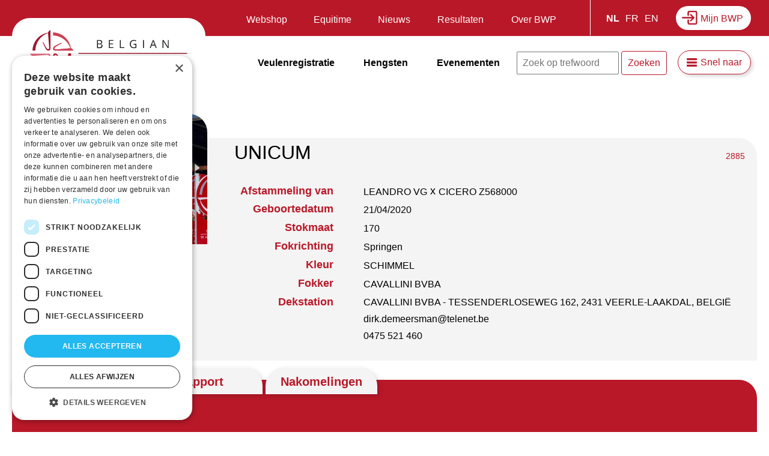

--- FILE ---
content_type: text/html; charset=UTF-8
request_url: https://www.belgian-warmblood.com/nl/hengst/unicum
body_size: 57931
content:
<!DOCTYPE html>
<html lang="nl" dir="ltr" prefix="og: https://ogp.me/ns#">
  <head>
    <meta charset="utf-8" />
<link rel="canonical" href="https://www.belgian-warmblood.com/nl/hengst/unicum" />
<meta property="og:image" content="https://www.belgian-warmblood.com/sites/default/files/2024-03/080%2C%20Unicum-BWPK24B2764.jpg" />
<meta name="Generator" content="Drupal 9 (https://www.drupal.org); Commerce 2" />
<meta name="MobileOptimized" content="width" />
<meta name="HandheldFriendly" content="true" />
<meta name="viewport" content="width=device-width, initial-scale=1.0" />
<meta http-equiv="x-ua-compatible" content="ie=11" />
<link rel="icon" href="/sites/default/files/bwp-fav.png" type="image/png" />
<link rel="alternate" hreflang="nl" href="https://www.belgian-warmblood.com/nl/hengst/unicum" />
<link rel="alternate" hreflang="fr" href="https://www.belgian-warmblood.com/fr/node/9571" />
<link rel="alternate" hreflang="en" href="https://www.belgian-warmblood.com/en/node/9571" />

    <title>UNICUM | Belgian Warmblood</title>
    <link rel="stylesheet" media="all" href="/sites/default/files/css/css_Ub5_IeJ6Bki7cmQPfiqr0H1OXOcuzrASCuNAE42IcWQ.css" />
<link rel="stylesheet" media="all" href="/sites/default/files/css/css_loPlq4cnMghqt1s98GANIGnejegNd0FP0wBhVDrjqWc.css" />

    <script type="application/json" data-drupal-selector="drupal-settings-json">{"path":{"baseUrl":"\/","scriptPath":null,"pathPrefix":"nl\/","currentPath":"node\/9571","currentPathIsAdmin":false,"isFront":false,"currentLanguage":"nl"},"pluralDelimiter":"\u0003","suppressDeprecationErrors":true,"gtm":{"tagId":null,"settings":{"data_layer":"dataLayer","include_classes":false,"allowlist_classes":"google\nnonGooglePixels\nnonGoogleScripts\nnonGoogleIframes","blocklist_classes":"customScripts\ncustomPixels","include_environment":false,"environment_id":"","environment_token":""},"tagIds":["GTM-TNHZZQW"]},"gtag":{"tagId":"","consentMode":false,"otherIds":[],"events":[],"additionalConfigInfo":[]},"ajaxPageState":{"libraries":"bwp\/global-scripts,bwp\/global-styling,bwponline\/highcharts,bwponline\/pedigree,bwponline\/tabs,classy\/base,classy\/messages,classy\/node,core\/normalize,google_tag\/gtag,google_tag\/gtag.ajax,google_tag\/gtm,simple_popup_blocks\/simple_popup_blocks,social_media\/basic,system\/base,views\/views.module","theme":"bwp","theme_token":null},"ajaxTrustedUrl":{"\/nl\/zoeken":true},"simple_popup_blocks":{"settings":[]},"pedigreeData":[["V","VV"],["V","MV"],["M","VM"],["M","MM"],["VV","VVV"],["VV","MVV"],["MV","VMV"],["MV","MMV"],["VM","VVM"],["VM","MVM"],["MM","VMM"],["MM","MMM"],["VVV","VVVV"],["VVV","MVVV"],["MVV","VMVV"],["MVV","MMVV"],["VMV","VVMV"],["VMV","MVMV"],["MMV","VMMV"],["MMV","MMMV"],["VVM","VVVM"],["VVM","MVVM"],["MVM","VMVM"],["MVM","MMVM"],["VMM","VVMM"],["VMM","MVMM"],["MMM","VMMM"],["MMM","MMMM"]],"pedigreeNodes":[{"id":"V","height":40,"name":"\u003Cspan style=\u0022font-size:11px\u0022\u003ELEANDRO VG\u003C\/span\u003E","title":"\u003Cspan style=\u0022font-size:9px\u0022\u003EV\u003C\/span\u003E"},{"id":"VV","height":40,"name":"\u003Cspan style=\u0022font-size:11px\u0022\u003EGITANO\u003C\/span\u003E","title":"\u003Cspan style=\u0022font-size:9px\u0022\u003EVV\u003C\/span\u003E"},{"id":"MV","height":40,"name":"\u003Cspan style=\u0022font-size:11px\u0022\u003ECORSICA VG Z Z55527606\u003C\/span\u003E","title":"\u003Cspan style=\u0022font-size:9px\u0022\u003EMV\u003C\/span\u003E"},{"id":"M","height":40,"name":"\u003Cspan style=\u0022font-size:11px\u0022\u003EJJ - BABA\u003C\/span\u003E","title":"\u003Cspan style=\u0022font-size:9px\u0022\u003EM\u003C\/span\u003E"},{"id":"VM","height":40,"name":"\u003Cspan style=\u0022font-size:11px\u0022\u003ECICERO Z568000\u003C\/span\u003E","title":"\u003Cspan style=\u0022font-size:9px\u0022\u003EVM\u003C\/span\u003E"},{"id":"MM","height":40,"name":"\u003Cspan style=\u0022font-size:11px\u0022\u003EDAIMONDS BILLY\u003C\/span\u003E","title":"\u003Cspan style=\u0022font-size:9px\u0022\u003EMM\u003C\/span\u003E"},{"id":"VVV","height":40,"name":"\u003Cspan style=\u0022font-size:11px\u0022\u003ENABAB DE REVE\u003C\/span\u003E","title":"\u003Cspan style=\u0022font-size:9px\u0022\u003EVVV\u003C\/span\u003E"},{"id":"MVV","height":40,"name":"\u003Cspan style=\u0022font-size:11px\u0022\u003EAVAANA\u003C\/span\u003E","title":"\u003Cspan style=\u0022font-size:9px\u0022\u003EMVV\u003C\/span\u003E"},{"id":"VMV","height":40,"name":"\u003Cspan style=\u0022font-size:11px\u0022\u003ECHELLANO Z 210134095\u003C\/span\u003E","title":"\u003Cspan style=\u0022font-size:9px\u0022\u003EVMV\u003C\/span\u003E"},{"id":"MMV","height":40,"name":"\u003Cspan style=\u0022font-size:11px\u0022\u003EWITNESS VG\u003C\/span\u003E","title":"\u003Cspan style=\u0022font-size:9px\u0022\u003EMMV\u003C\/span\u003E"},{"id":"VVM","height":40,"name":"\u003Cspan style=\u0022font-size:11px\u0022\u003ECARTHAGO 210021987\u003C\/span\u003E","title":"\u003Cspan style=\u0022font-size:9px\u0022\u003EVVM\u003C\/span\u003E"},{"id":"MVM","height":40,"name":"\u003Cspan style=\u0022font-size:11px\u0022\u003ERENDEZ-VOUS VAN PAEMEL\u003C\/span\u003E","title":"\u003Cspan style=\u0022font-size:9px\u0022\u003EMVM\u003C\/span\u003E"},{"id":"VMM","height":40,"name":"\u003Cspan style=\u0022font-size:11px\u0022\u003EDIAMANT DE SEMILLY 91446545F\u003C\/span\u003E","title":"\u003Cspan style=\u0022font-size:9px\u0022\u003EVMM\u003C\/span\u003E"},{"id":"MMM","height":40,"name":"\u003Cspan style=\u0022font-size:11px\u0022\u003EQUASSIA DE LA BONNETTE Q34325\u003C\/span\u003E","title":"\u003Cspan style=\u0022font-size:9px\u0022\u003EMMM\u003C\/span\u003E"},{"id":"VVVV","height":40,"name":"\u003Cspan style=\u0022font-size:11px\u0022\u003EQUIDAM DE REVEL\u003C\/span\u003E","title":"\u003Cspan style=\u0022font-size:9px\u0022\u003EVVVV\u003C\/span\u003E"},{"id":"MVVV","height":40,"name":"\u003Cspan style=\u0022font-size:11px\u0022\u003EMELODIE EN FA 78141191X\u003C\/span\u003E","title":"\u003Cspan style=\u0022font-size:9px\u0022\u003EMVVV\u003C\/span\u003E"},{"id":"VMVV","height":40,"name":"\u003Cspan style=\u0022font-size:11px\u0022\u003ETI AMO VAN HET LAMBROECK\u003C\/span\u003E","title":"\u003Cspan style=\u0022font-size:9px\u0022\u003EVMVV\u003C\/span\u003E"},{"id":"MMVV","height":40,"name":"\u003Cspan style=\u0022font-size:11px\u0022\u003EUFERA-R\u003C\/span\u003E","title":"\u003Cspan style=\u0022font-size:9px\u0022\u003EMMVV\u003C\/span\u003E"},{"id":"VVMV","height":40,"name":"\u003Cspan style=\u0022font-size:11px\u0022\u003ECONTENDER 210023884\u003C\/span\u003E","title":"\u003Cspan style=\u0022font-size:9px\u0022\u003EVVMV\u003C\/span\u003E"},{"id":"MVMV","height":40,"name":"\u003Cspan style=\u0022font-size:11px\u0022\u003EFAYENCE 210204991\u003C\/span\u003E","title":"\u003Cspan style=\u0022font-size:9px\u0022\u003EMVMV\u003C\/span\u003E"},{"id":"VMMV","height":40,"name":"\u003Cspan style=\u0022font-size:11px\u0022\u003EDARCO\u003C\/span\u003E","title":"\u003Cspan style=\u0022font-size:9px\u0022\u003EVMMV\u003C\/span\u003E"},{"id":"MMMV","height":40,"name":"\u003Cspan style=\u0022font-size:11px\u0022\u003EODESSA\u003C\/span\u003E","title":"\u003Cspan style=\u0022font-size:9px\u0022\u003EMMMV\u003C\/span\u003E"},{"id":"VVVM","height":40,"name":"\u003Cspan style=\u0022font-size:11px\u0022\u003ECAPITOL I 210615475\u003C\/span\u003E","title":"\u003Cspan style=\u0022font-size:9px\u0022\u003EVVVM\u003C\/span\u003E"},{"id":"MVVM","height":40,"name":"\u003Cspan style=\u0022font-size:11px\u0022\u003EPERRA 210044578\u003C\/span\u003E","title":"\u003Cspan style=\u0022font-size:9px\u0022\u003EMVVM\u003C\/span\u003E"},{"id":"VMVM","height":40,"name":"\u003Cspan style=\u0022font-size:11px\u0022\u003ERANDEL Z 319646984\u003C\/span\u003E","title":"\u003Cspan style=\u0022font-size:9px\u0022\u003EVMVM\u003C\/span\u003E"},{"id":"MMVM","height":40,"name":"\u003Cspan style=\u0022font-size:11px\u0022\u003EGRANIE\u003C\/span\u003E","title":"\u003Cspan style=\u0022font-size:9px\u0022\u003EMMVM\u003C\/span\u003E"},{"id":"VVMM","height":40,"name":"\u003Cspan style=\u0022font-size:11px\u0022\u003ELE TOT DE SEMILLY\u003C\/span\u003E","title":"\u003Cspan style=\u0022font-size:9px\u0022\u003EVVMM\u003C\/span\u003E"},{"id":"MVMM","height":40,"name":"\u003Cspan style=\u0022font-size:11px\u0022\u003EVENISE DES CRESLES\u003C\/span\u003E","title":"\u003Cspan style=\u0022font-size:9px\u0022\u003EMVMM\u003C\/span\u003E"},{"id":"VMMM","height":40,"name":"\u003Cspan style=\u0022font-size:11px\u0022\u003EHEARTBREAKER 89.4335\u003C\/span\u003E","title":"\u003Cspan style=\u0022font-size:9px\u0022\u003EVMMM\u003C\/span\u003E"},{"id":"MMMM","height":40,"name":"\u003Cspan style=\u0022font-size:11px\u0022\u003EMIDWAY DE LA BONNETTE M30136\u003C\/span\u003E","title":"\u003Cspan style=\u0022font-size:9px\u0022\u003EMMMM\u003C\/span\u003E"}],"pedigreeContainer":"pedigree","user":{"uid":0,"permissionsHash":"5bd6c1eb531a5afccae2f222e7d7acb5f53b6270ab3886fd599d72f3948c5e9c"}}</script>
<script src="/sites/default/files/js/js_L9NRAjhsjDpdTf1HAWB7ZOt9-rn2LMqa0x1yaBwpXk8.js"></script>
<script src="/modules/contrib/google_tag/js/gtm.js?t98o02"></script>
<script src="/modules/contrib/google_tag/js/gtag.js?t98o02"></script>
<script src="/sites/default/files/js/js_FXvzHBEHr9NOmcjfPpThuhWDwyPWiLDaoEBm16uQGZY.js"></script>

  </head>
  <body class="page-node-9571 layout-no-sidebars path-node page-node-type-stallion">
        <a href="#main-content" class="visually-hidden focusable skip-link">
      Overslaan en naar de inhoud gaan
    </a>
    <noscript><iframe src="https://www.googletagmanager.com/ns.html?id=GTM-TNHZZQW"
                  height="0" width="0" style="display:none;visibility:hidden"></iframe></noscript>

      <div class="dialog-off-canvas-main-canvas" data-off-canvas-main-canvas>
    <div class="layout-container">

  <header role="banner" id="header">
          <div id="leaderboard">
          <div class="region region-leaderboard">

    
    <div class="container">
       <div id="block-mijnbwp" class="block block-block-content block-block-content5b064143-9530-4b47-928f-ba7102392f50">
    <div class="grouped">
    
        
    
    <div class="block-content">
            
            <div class="clearfix text-formatted field field--name-body field--type-text-with-summary field--label-hidden field__item"><p><a href="https://account.equisonline.nl/Auth/Index/bwp/FrontOffice">Mijn BWP</a></p>
</div>
      
        </div>
    </div>
</div>
<div class="language-switcher-language-url block block-language block-language-blocklanguage-interface" id="block-switch-lang" role="navigation">
    
        
            <ul class="links"><li hreflang="nl" data-drupal-link-system-path="node/9571" class="nl is-active"><a href="/nl/hengst/unicum" class="language-link is-active" hreflang="nl" data-drupal-link-system-path="node/9571">NL</a></li><li hreflang="fr" data-drupal-link-system-path="node/9571" class="fr"><a href="/fr/node/9571" class="language-link" hreflang="fr" data-drupal-link-system-path="node/9571">FR</a></li><li hreflang="en" data-drupal-link-system-path="node/9571" class="en"><a href="/en/node/9571" class="language-link" hreflang="en" data-drupal-link-system-path="node/9571">EN</a></li></ul>
    </div>
<nav role="navigation" aria-labelledby="block-menu-leaderboard-menu" id="block-menu-leaderboard" class="block block-menu navigation menu--secondary-nav">
            
  <h2 class="visually-hidden" id="block-menu-leaderboard-menu">Secundaire navigatie</h2>
  

        

              <ul class="menu">
                          <li class="menu-item"
                      >
        <a href="/nl/shop" data-drupal-link-system-path="node/7905">Webshop</a>
              </li>
                      <li class="menu-item"
                      >
        <a href="/nl/equitime" data-drupal-link-system-path="node/35">Equitime</a>
              </li>
                      <li class="menu-item"
                      >
        <a href="/nl/nieuws" data-drupal-link-system-path="node/33">Nieuws</a>
              </li>
                      <li class="menu-item menu-item--expanded"
                      >
        <a href="">Resultaten</a>
                                <ul class="menu">
                          <li class="menu-item menu-item--expanded"
                      >
        <a href="">BWP en BWP events</a>
                                <ul class="menu">
                          <li class="menu-item"
                      >
        <a href="/nl/evenementen/archief" data-drupal-link-system-path="node/5305">Voorbije evenementen</a>
              </li>
        </ul>
  
              </li>
                      <li class="menu-item menu-item--expanded"
                      >
        <a href="">Sport</a>
                                <ul class="menu">
                          <li class="menu-item"
                      >
        <a href="/nl/sportresultaten" data-drupal-link-system-path="node/7694">Resultaten</a>
              </li>
        </ul>
  
              </li>
                      <li class="menu-item menu-item--expanded"
                      >
        <a href="/nl/referenties-veilingen" data-drupal-link-system-path="node/8923">Veilingen</a>
                                <ul class="menu">
                          <li class="menu-item"
                      >
        <a href="/nl/referenties-veilingen" data-drupal-link-system-path="node/8923">Referenties</a>
              </li>
        </ul>
  
              </li>
        </ul>
  
              </li>
                      <li class="menu-item menu-item--expanded"
                      >
        <a href="">Over BWP</a>
                                <ul class="menu">
                          <li class="menu-item menu-item--expanded"
                      >
        <a href="/nl" data-drupal-link-system-path="&lt;front&gt;">BWP-producten</a>
                                <ul class="menu">
                          <li class="menu-item"
                      >
        <a href="/nl/shop" data-drupal-link-system-path="node/7905">Webshop</a>
              </li>
        </ul>
  
              </li>
                      <li class="menu-item menu-item--expanded"
                      >
        <a href="/nl" data-drupal-link-system-path="&lt;front&gt;">Vereniging</a>
                                <ul class="menu">
                          <li class="menu-item"
                      >
        <a href="/nl/partners" data-drupal-link-system-path="node/13">Onze partners</a>
              </li>
                      <li class="menu-item"
                      >
        <a href="/nl/neem-contact-op" data-drupal-link-system-path="node/10815">Contact</a>
              </li>
        </ul>
  
              </li>
                      <li class="menu-item menu-item--expanded"
                      >
        <a href="/nl" data-drupal-link-system-path="&lt;front&gt;">Praktische info</a>
                                <ul class="menu">
                          <li class="menu-item"
                      >
        <a href="/nl/lidmaatschap" data-drupal-link-system-path="node/5291">BWP lidmaatschap</a>
              </li>
                      <li class="menu-item"
                      >
        <a href="/nl/reglementen-en-publicaties" data-drupal-link-system-path="node/7705">Reglementen en publicaties</a>
              </li>
                      <li class="menu-item"
                      >
        <a href="/nl/veelgestelde-vragen" data-drupal-link-system-path="node/4456">FAQ</a>
              </li>
                      <li class="menu-item"
                      >
        <a href="/nl/tarieven" data-drupal-link-system-path="node/5289">Tarieven</a>
              </li>
        </ul>
  
              </li>
                      <li class="menu-item menu-item--expanded"
                      >
        <a href="/nl" data-drupal-link-system-path="&lt;front&gt;">Subdivisies</a>
                                <ul class="menu">
                          <li class="menu-item"
                      >
        <a href="https://www.facebook.com/jongbwp">Jong BWP</a>
              </li>
                      <li class="menu-item"
                      >
        <a href="/nl/regiosites" data-drupal-link-system-path="node/5294">Regiosites</a>
              </li>
        </ul>
  
              </li>
        </ul>
  
              </li>
        </ul>
  

  </nav>

    </div>
  </div>

      </div>
    
      <div class="region region-header">

    
    <div class="container">
       <div id="block-bwp-branding" class="block block-system block-system-branding-block">
    
        
          <a href="/nl" rel="home" class="site-logo">
      <img src="/themes/custom/bwp/logo.svg" alt="Home" />
    </a>
      </div>
<nav role="navigation" aria-labelledby="block-menu-main-menu" id="block-menu-main" class="block block-menu navigation menu--main">
            
  <h2 class="visually-hidden" id="block-menu-main-menu">Hoofdnavigatie</h2>
  

        

              <ul class="menu">
                          <li class="menu-item menu-item--expanded"
                      >
        <a href="/nl/veulenregistratie" data-drupal-link-system-path="node/2">Veulenregistratie</a>
                                <ul class="menu">
                          <li class="menu-item"
                      >
        <a href="/nl/veulenregistratie?p=1#naamsuggesties" data-drupal-link-query="{&quot;p&quot;:&quot;1&quot;}" data-drupal-link-system-path="node/2">Naamsuggesties</a>
              </li>
                      <li class="menu-item"
                      >
        <a href="/nl/veulenregistratie?p=2#voorwaarden" data-drupal-link-query="{&quot;p&quot;:&quot;2&quot;}" data-drupal-link-system-path="node/2">Voorwaarden per stamboek</a>
              </li>
        </ul>
  
              </li>
                      <li class="menu-item menu-item--expanded mobile-only"
                      >
        <a href="/nl/nieuws" item="mobile-only" data-drupal-link-system-path="node/33">Nieuws</a>
                                <ul class="menu">
                          <li class="menu-item mobile-only"
                      >
        <a href="/nl/evenementen" item="mobile-only" data-drupal-link-system-path="node/5">Evenementen</a>
              </li>
                      <li class="menu-item mobile-only"
                      >
        <a href="/nl/shop" item="mobile-only" data-drupal-link-system-path="node/7905">Webshop</a>
              </li>
                      <li class="menu-item mobile-only"
                      >
        <a href="/nl/equitime" item="mobile-only" data-drupal-link-system-path="node/35">Equitime</a>
              </li>
        </ul>
  
              </li>
                      <li class="menu-item menu-item--expanded"
                      >
        <a href="/nl/hengsten" data-drupal-link-system-path="node/3">Hengsten</a>
                                <ul class="menu">
                          <li class="menu-item"
                      >
        <a href="/nl/hengsten" data-drupal-link-system-path="node/3">Goedgekeurde hengsten</a>
              </li>
                      <li class="menu-item"
                      >
        <a href="/nl/hengstenkeuring" data-drupal-link-system-path="node/36">Hengstenkeuring BWP</a>
              </li>
                      <li class="menu-item"
                      >
        <a href="/nl/brp-hengstenkeuring" data-drupal-link-system-path="node/5292">Hengstenkeuring BRp</a>
              </li>
                      <li class="menu-item"
                      >
        <a href="/nl/connemara-hengstenkeuring" data-drupal-link-system-path="node/5293">Hengstenkeuring Connemara</a>
              </li>
        </ul>
  
              </li>
                      <li class="menu-item desktop-only"
                      >
        <a href="/nl/evenementen" item="desktop-only" data-drupal-link-system-path="node/5">Evenementen</a>
              </li>
        </ul>
  

  </nav>
<div class="views-exposed-form block block-views block-views-exposed-filter-blockzoeken-page-1" data-drupal-selector="views-exposed-form-zoeken-page-1" id="block-search-header">
    
        
            <form action="/nl/zoeken" method="get" id="views-exposed-form-zoeken-page-1" accept-charset="UTF-8">
  <div class="form--inline clearfix">
  <div class="js-form-item form-item js-form-type-textfield form-type-textfield js-form-item-zoeken form-item-zoeken">
      <label for="edit-zoeken">Zoeken</label>
        <input placeholder="Zoek op trefwoord" data-drupal-selector="edit-zoeken" type="text" id="edit-zoeken" name="zoeken" value="" size="30" maxlength="128" class="form-text" />

        </div>
<div data-drupal-selector="edit-actions" class="form-actions js-form-wrapper form-wrapper" id="edit-actions"><input data-drupal-selector="edit-submit-zoeken" type="submit" id="edit-submit-zoeken" value="Zoeken" class="button js-form-submit form-submit" />
</div>

</div>

</form>

    </div>
<nav role="navigation" aria-labelledby="block-snelnaar-menu" id="block-snelnaar" class="block block-menu navigation menu--quicklinks">
      
  <h2 id="block-snelnaar-menu">Snel naar</h2>
  

        

              <ul class="menu">
                          <li class="menu-item"
                      >
        <a href="/nl/bwp-paspoort#eigenaarswijziging" data-drupal-link-system-path="node/4458">Hoe doe ik een eigenaarswijziging?</a>
              </li>
                      <li class="menu-item"
                      >
        <a href="/nl/lidmaatschap" data-drupal-link-system-path="node/5291">Hoe word ik BWP-lid?</a>
              </li>
                      <li class="menu-item"
                      >
        <a href="/nl/bwp-paspoort#verlies" data-drupal-link-system-path="node/4458">Hoe een duplicaat aanvragen?</a>
              </li>
                      <li class="menu-item"
                      >
        <a href="/nl/labels-en-predikaten" data-drupal-link-system-path="node/5290">Labels bij merries</a>
              </li>
                      <li class="menu-item"
                      >
        <a href="/nl/bwp-prestatiestammen" data-drupal-link-system-path="node/5307">Hoe een merriestam aanvragen?</a>
              </li>
                      <li class="menu-item"
                      >
        <a href="https://www.belgian-warmblood.com/sites/default/files/2025-12/merriestammen.pdf">BWP-prestatiemerriestammen</a>
              </li>
                      <li class="menu-item"
                      >
        <a href="https://www.belgian-warmblood.com/nl/veelgestelde-vragen">FAQ</a>
              </li>
        </ul>
  

  </nav>

    </div>
  </div>


    <div class="nav-icon">
      <div></div>
    </div>

  </header>

  
  <main role="main">

    
      <a id="main-content" tabindex="-1"></a>
      

        <div class="region region-highlighted">

    
    <div class="container">
       <div data-drupal-messages-fallback class="hidden"></div>

    </div>
  </div>


      

      <div class="layout-content main-content">
        <div class="content-container">
          <div class="region region-content">

    
    <div class="container">
       <div id="block-mainpagecontent" class="block block-system block-system-main-block">
    
        
            
<article role="article" class="node node--type-stallion node--view-mode-full">

  
  <div class="node__content">
    <div class="stallion-info">
      <div class="visual">
        
            <div class="field field--name-field-stallion-visual field--type-entity-reference field--label-hidden field__item"><article class="media media--type-stallion media--view-mode-default">
  
      
  <div class="field field--name-field-media-image-4 field--type-image field--label-visually_hidden">
    <div class="field__label visually-hidden">Afbeelding</div>
              <div class="field__item">  <img loading="lazy" src="/sites/default/files/styles/large/public/2024-03/080%2C%20Unicum-BWPK24B2764.jpg?itok=_axsy03W" width="480" height="320" alt="Unicum" class="image-style-large" />


</div>
          </div>

  </article>
</div>
      
      </div>
      <div class="info">
      <h2> <span class="field field--name-title field--type-string field--label-hidden">UNICUM</span>
</h2>
          <div class="descendant"><span class="label">Afstammeling van</span>
            <div class="field field--name-field-stallion-father field--type-string field--label-hidden field__item">LEANDRO VG</div>
       x 
            <div class="field field--name-field-stallion-mothersfather field--type-string field--label-hidden field__item">CICERO Z568000</div>
      </div>
          
  <div class="field field--name-field-stallion-dob field--type-datetime field--label-inline clearfix">
    <div class="field__label">Geboortedatum</div>
              <div class="field__item"><time datetime="2020-04-21T12:00:00Z" class="datetime">21/04/2020</time>
</div>
          </div>

          
  <div class="field field--name-field-stallion-height field--type-string field--label-inline clearfix">
    <div class="field__label">Stokmaat</div>
              <div class="field__item">170</div>
          </div>

          
  <div class="field field--name-field-stallion-direction field--type-entity-reference field--label-inline clearfix">
    <div class="field__label">Fokrichting</div>
              <div class="field__item">Springen</div>
          </div>

          
  <div class="field field--name-field-stallion-color field--type-string field--label-inline clearfix">
    <div class="field__label">Kleur</div>
              <div class="field__item">SCHIMMEL</div>
          </div>

          
  <div class="field field--name-field-stallion-breeder field--type-string field--label-inline clearfix">
    <div class="field__label">Fokker</div>
              <div class="field__item">CAVALLINI BVBA</div>
          </div>

        <div class="deckstation"><span class="label">Dekstation</span><div class="field__item">
            <div class="field field--name-field-stallion-station field--type-string field--label-hidden field__item">CAVALLINI BVBA - TESSENDERLOSEWEG 162, 2431 VEERLE-LAAKDAL, BELGIË</div>
       <br />
            <div class="field field--name-field-stallion-station-mail field--type-email field--label-hidden field__item">dirk.demeersman@telenet.be</div>
       <br />
            <div class="field field--name-field-stallion-station-phone field--type-telephone field--label-hidden field__item">0475 521 460</div>
      </div></div>
        <p>&nbsp;</p>
      </div>
      <div class="number">
        
            <div class="field field--name-field-stallion-number field--type-string field--label-hidden field__item">2885</div>
      
      </div>
    </div>

    <div class="event-tabs">
      <div class="item-list"><ul class="tabs"><li><a href="#pedigree" content-tab="pedigree">Stamboom</a></li><li><a href="#report" content-tab="report">Rapport</a></li><li><a href="#offspring" content-tab="offspring">Nakomelingen</a></li></ul></div>
      <div class="tab-content">
        <div id="pedigree" class="tab-content-item">Loading pedigree</div><div id="report" class="tab-content-item"><p class="MsoNoSpacing"><b><u>Informatie moederlijn: </u></b></p>

<p class="MsoNoSpacing">&nbsp;</p>

<p class="MsoNoSpacing"><b>1° MOEDER:</b> JJ - BABA, Jump. 1m20</p>

<p class="MsoNoSpacing"><b>2° MOEDER: </b>DAIMONDS BILLY, Jump. 1m60</p>

<p class="MsoNoSpacing"><i>Nakomelingen: </i>Luigi (Arko III), gekeurde hengst, Jump. 1m45 – Little-Billy (Arko III), Jump. 1m40 – Carrasco Z (Windows vh Costersveld=Cornet Obolensky), Jump. 1m45 – Cote d’Or Z (Carambole), gekeurde hengst, Jump. 1m45 – Jewel ASK Z (Jaguar van Paemel), gekeurde hengst, Jump. 1m40</p>

<p class="MsoNoSpacing"><b>3° MOEDER:</b> QUASSIA DE LA BONNETTE</p>

<p class="MsoNoSpacing">&nbsp;</p>

<p class="MsoNoSpacing">&nbsp;</p>

<p class="MsoNoSpacing"><b>Unicum’s grootmoeder Daimonds Billy was actief op internationaal niveau en zij leverde ook de BWP gekeurde dekhengst Cote d’Or Z. Unicum is een sterk gespierde koele hengst die zich goed laat rijden. Bij het springen heeft hij een goed lichaamsgebruik en toont hij voldoende vermogen. </b></p>

<p class="MsoNoSpacing">&nbsp;</p>

<p class="MsoNoSpacing"><u>Type :</u></p>

<p class="MsoNoSpacing">Unicum is een hengst met veel massa die in type iets klassiek is. Hij kan iets meer in het rechthoekmodel kan staan. Hij heeft voldoende hengstuitstraling en front. De hals kan iets meer lengte hebben. In het middenstuk is hij sterk gesloten en hij heeft veel verdiep. De achterhand is sterk gespierd.</p>

<p class="MsoNoSpacing">&nbsp;</p>

<p class="MsoNoSpacing"><u>Beenwerk :</u></p>

<p class="MsoNoSpacing">Zijn beenwerk heeft voldoende bot maar kan iets meer lengte hebben. Vooraan is hij iets Vlaams gesteld. &nbsp;&nbsp;&nbsp;&nbsp;</p>

<p class="MsoNoSpacing">&nbsp;</p>

<p class="MsoNoSpacing"><u>Bewegingen :</u></p>

<p class="MsoNoSpacing">De stap is voldoende ruim. De draf is voldoende ruim en met voldoende afdruk. Op de harde bodem stapt hij met tact en heeft de draf afdruk. De galop is voldoende ruim maar kan hierbij iets meer plooiing hebben in het achterbeen. &nbsp;</p>

<p class="MsoNoSpacing">&nbsp;</p>

<p class="MsoNoSpacing"><u>Rijden onder de testruiters :</u></p>

<p class="MsoNoSpacing">Onder het zadel laat Unicum zich makkelijk rijden. Hij kan iets meer looplust hebben. Het mondgevoel is goed en hij beweegt goed over de rug. In stap kan hij iets meer afdruk hebben. De draf is goed. In galop is hij comfortabel.</p>

<p class="MsoNoSpacing">&nbsp;</p>

<p class="MsoNoSpacing"><u>Springen onder het zadel :</u></p>

<p class="MsoNoSpacing">Onder het zadel springt hij makkelijk. Zijn voorbeentechniek is iets wisselend. Het lichaamsgebruik is voldoende. Achteraan zwaait hij goed uit.</p>

<p class="MsoNoSpacing">&nbsp;</p>

<p class="MsoNoSpacing"><u>Beoordeling moeder : </u>JJ-Baba, °2009, 1m67 (rapport opgemaakt in 2024)</p>

<p class="MsoNoSpacing">De merrie JJ-Baba staat goed in de verhoudingen en ze heeft een goede bespiering. De hals heeft voldoende lengte en is goed gespierd. De schoft is iets kort. Het verloop van de rug is goed en de lendenen zijn sterk. Vooraan is zij iets Vlaams gesteld. De stap is goed met veel souplesse. De draf is iets kort en weinig gedragen. &nbsp;&nbsp;&nbsp;&nbsp;&nbsp;&nbsp;</p>

<p class="MsoNoSpacing">&nbsp;</p>

<p><i>Dit rapport betreft een beoordeling van de hengst </i><i>tijdens de tweede </i><i>en/of derde fase </i><i>van de BWP hengstenkeuring. </i><i>Het is een beschrijving van de waarnemingen tijdens deze momenten. </i><i>Afhankelijk van de verdere ontwikkeling van de hengst,</i><i> kunnen sommige eigenschappen wijzigen</i><i>.</i></p>
</div><div id="offspring" class="tab-content-item"><table><tr><td>CELESTIO HH7</td><td>30-04-2025</td></tr></table></div>
      </div>
    </div>
  </div>
  
</article>

    </div>

    </div>
  </div>

        </div>
        
              </div>
      <div class="layout-content below-content">
          <div class="region region-below-content">

    
    <div class="container">
       <div class="views-element-container block block-views block-views-blockpartners-block-2" id="block-bottom-partners">
    
            <h2>Partners van BWP</h2>
        
            <div><div class="view view-partners view-id-partners view-display-id-block_2 js-view-dom-id-e3a52d961140eb6e54aeb78f152a75c086a1d019383b11b7104d0f1a3fc5a3c0">
  
    
      
      <div class="view-content">
        <h3>Zakelijke partners</h3>
    <div class="partner-2 views-row"><div class="views-field views-field-field-partner-logo"><div class="field-content"><a href="https://equilannoo.eu/" target="blank" rel="noopener noreferer"><article class="media media--type-partner-logo media--view-mode-default">
  
      
  <div class="field field--name-field-media-image field--type-image field--label-visually_hidden">
    <div class="field__label visually-hidden">Afbeelding</div>
              <div class="field__item">  <img loading="lazy" src="/sites/default/files/styles/partner/public/2024-11/EQUILANO%20logo%20NEG%20CMYK%20on%20shape%20MAX%20size.jpg?itok=X6q_9nc3" width="119" height="90" alt="EQUILANO " class="image-style-partner" />


</div>
          </div>

  </article>
</a></div></div></div>
    <div class="partner-2 views-row"><div class="views-field views-field-field-partner-logo"><div class="field-content"><a href="https://avevewinkels.be/Producten/dier/paard/krachtvoeder" target="blank" rel="noopener noreferer"><article class="media media--type-partner-logo media--view-mode-default">
  
      
  <div class="field field--name-field-media-image field--type-image field--label-visually_hidden">
    <div class="field__label visually-hidden">Afbeelding</div>
              <div class="field__item">  <img loading="lazy" src="/sites/default/files/styles/partner/public/2020-12/Aveve2020.png?itok=WafQql6H" width="158" height="90" alt="AVEVE" class="image-style-partner" />


</div>
          </div>

  </article>
</a></div></div></div>
    <div class="partner-2 views-row"><div class="views-field views-field-field-partner-logo"><div class="field-content"><a href="https://www.kbc.be/" target="blank" rel="noopener noreferer"><article class="media media--type-partner-logo media--view-mode-default">
  
      
  <div class="field field--name-field-media-image field--type-image field--label-visually_hidden">
    <div class="field__label visually-hidden">Afbeelding</div>
              <div class="field__item">  <img loading="lazy" src="/sites/default/files/styles/partner/public/2024-08/KBC.jpg?itok=ctCWd8Is" width="115" height="90" alt="kbc" class="image-style-partner" />


</div>
          </div>

  </article>
</a></div></div></div>
    <div class="partner-2 views-row"><div class="views-field views-field-field-partner-logo"><div class="field-content"><a href="https://stephex.com/nl/" target="blank" rel="noopener noreferer"><article class="media media--type-partner-logo media--view-mode-default">
  
      
  <div class="field field--name-field-media-image field--type-image field--label-visually_hidden">
    <div class="field__label visually-hidden">Afbeelding</div>
              <div class="field__item">  <img loading="lazy" src="/sites/default/files/styles/partner/public/2022-11/stephex2022.png?itok=CjS2BYLv" width="90" height="90" alt="Stephex" class="image-style-partner" />


</div>
          </div>

  </article>
</a></div></div></div>
  <h3>Gouden partners</h3>
    <div class="partner-3 views-row"><div class="views-field views-field-field-partner-logo"><div class="field-content"><a href="https://www.hurkmanset.nl/" target="blank" rel="noopener noreferer"><article class="media media--type-partner-logo media--view-mode-default">
  
      
  <div class="field field--name-field-media-image field--type-image field--label-visually_hidden">
    <div class="field__label visually-hidden">Afbeelding</div>
              <div class="field__item">  <img loading="lazy" src="/sites/default/files/styles/partner/public/2026-01/Hurkmans.png?itok=SEwJsSq7" width="174" height="54" alt="Hurkmans" class="image-style-partner" />


</div>
          </div>

  </article>
</a></div></div></div>
    <div class="partner-3 views-row"><div class="views-field views-field-field-partner-logo"><div class="field-content"><a href="https://www.firmathomas.be/" target="blank" rel="noopener noreferer"><article class="media media--type-partner-logo media--view-mode-default">
  
      
  <div class="field field--name-field-media-image field--type-image field--label-visually_hidden">
    <div class="field__label visually-hidden">Afbeelding</div>
              <div class="field__item">  <img loading="lazy" src="/sites/default/files/styles/partner/public/2024-01/Thomas_logo.jpg?itok=-N3x-XPV" width="64" height="90" alt="thomas" class="image-style-partner" />


</div>
          </div>

  </article>
</a></div></div></div>
    <div class="partner-3 views-row"><div class="views-field views-field-field-partner-logo"><div class="field-content"><a href="https://www.instagram.com/h5_stables/" target="blank" rel="noopener noreferer"><article class="media media--type-partner-logo media--view-mode-default">
  
      
  <div class="field field--name-field-media-image field--type-image field--label-visually_hidden">
    <div class="field__label visually-hidden">Afbeelding</div>
              <div class="field__item">  <img loading="lazy" src="/sites/default/files/styles/partner/public/2026-01/Logo%20H5-stallions_wit.jpg?itok=aEu5IqyF" width="146" height="90" alt="h5" class="image-style-partner" />


</div>
          </div>

  </article>
</a></div></div></div>
    <div class="partner-3 views-row"><div class="views-field views-field-field-partner-logo"><div class="field-content"><a href="https://watch.clipmyhorse.tv/website-bwp-2025-2027" target="blank" rel="noopener noreferer"><article class="media media--type-partner-logo media--view-mode-default">
  
      
  <div class="field field--name-field-media-image field--type-image field--label-visually_hidden">
    <div class="field__label visually-hidden">Afbeelding</div>
              <div class="field__item">  <img loading="lazy" src="/sites/default/files/styles/partner/public/2025-01/ClipMyHorse_logo%20%281%29%20%28002%29.png?itok=dGSvcCYw" width="174" height="71" alt="ClipMyHorse" class="image-style-partner" />


</div>
          </div>

  </article>
</a></div></div></div>
    <div class="partner-3 views-row"><div class="views-field views-field-field-partner-logo"><div class="field-content"><a href="https://www.ugent.be/di/nl" target="blank" rel="noopener noreferer"><article class="media media--type-partner-logo media--view-mode-default">
  
      
  <div class="field field--name-field-media-image field--type-image field--label-visually_hidden">
    <div class="field__label visually-hidden">Afbeelding</div>
              <div class="field__item">  <img loading="lazy" src="/sites/default/files/styles/partner/public/2025-01/icoon_UGent_DI_NL_RGB_2400_kleur-op-wit.png?itok=J7Y_S-Hv" width="174" height="65" alt="Faculteit diergeneeskunde" class="image-style-partner" />


</div>
          </div>

  </article>
</a></div></div></div>
    <div class="partner-3 views-row"><div class="views-field views-field-field-partner-logo"><div class="field-content"><a href="https://onori.nl/" target="blank" rel="noopener noreferer"><article class="media media--type-partner-logo media--view-mode-default">
  
      
  <div class="field field--name-field-media-image field--type-image field--label-visually_hidden">
    <div class="field__label visually-hidden">Afbeelding</div>
              <div class="field__item">  <img loading="lazy" src="/sites/default/files/styles/partner/public/2026-01/Onori%20fashion%20and%20gifts.png?itok=PADavw3E" width="127" height="90" alt="Onori" class="image-style-partner" />


</div>
          </div>

  </article>
</a></div></div></div>
    <div class="partner-3 views-row"><div class="views-field views-field-field-partner-logo"><div class="field-content"><a href="https://www.karelcox.be/nl/home" target="blank" rel="noopener noreferer"><article class="media media--type-partner-logo media--view-mode-default">
  
      
  <div class="field field--name-field-media-image field--type-image field--label-visually_hidden">
    <div class="field__label visually-hidden">Afbeelding</div>
              <div class="field__item">  <img loading="lazy" src="/sites/default/files/styles/partner/public/2023-01/KarelCox.jpg?itok=cK0VM-Rd" width="127" height="90" alt="Karel Cox" class="image-style-partner" />


</div>
          </div>

  </article>
</a></div></div></div>
    <div class="partner-3 views-row"><div class="views-field views-field-field-partner-logo"><div class="field-content"><a href="https://azelhof.be/nl/home" target="blank" rel="noopener noreferer"><article class="media media--type-partner-logo media--view-mode-default">
  
      
  <div class="field field--name-field-media-image field--type-image field--label-visually_hidden">
    <div class="field__label visually-hidden">Afbeelding</div>
              <div class="field__item">  <img loading="lazy" src="/sites/default/files/styles/partner/public/2026-01/azelhof.jpg?itok=7UYwyxwz" width="129" height="90" alt="azelhof" class="image-style-partner" />


</div>
          </div>

  </article>
</a></div></div></div>
    <div class="partner-3 views-row"><div class="views-field views-field-field-partner-logo"><div class="field-content"><a href="https://as111.be/nl/hengsten" target="blank" rel="noopener noreferer"><article class="media media--type-partner-logo media--view-mode-default">
  
      
  <div class="field field--name-field-media-image field--type-image field--label-visually_hidden">
    <div class="field__label visually-hidden">Afbeelding</div>
              <div class="field__item">  <img loading="lazy" src="/sites/default/files/styles/partner/public/2023-01/stud111%20jpg.jpg?itok=sFZ93yZY" width="90" height="90" alt="Stud 111" class="image-style-partner" />


</div>
          </div>

  </article>
</a></div></div></div>
    <div class="partner-3 views-row"><div class="views-field views-field-field-partner-logo"><div class="field-content"><a href="https://www.immofluisteraar.be/nl-be" target="blank" rel="noopener noreferer"><article class="media media--type-partner-logo media--view-mode-default">
  
      
  <div class="field field--name-field-media-image field--type-image field--label-visually_hidden">
    <div class="field__label visually-hidden">Afbeelding</div>
              <div class="field__item">  <img loading="lazy" src="/sites/default/files/styles/partner/public/2021-05/Immofluisteraar%20Logo2021.jpg?itok=Qi_M8jPj" width="174" height="58" alt="Logo Immofluisteraar.be" class="image-style-partner" />


</div>
          </div>

  </article>
</a></div></div></div>
    <div class="partner-3 views-row"><div class="views-field views-field-field-partner-logo"><div class="field-content"><a href="https://www.tilleman.be/" target="blank" rel="noopener noreferer"><article class="media media--type-partner-logo media--view-mode-default">
  
      
  <div class="field field--name-field-media-image field--type-image field--label-visually_hidden">
    <div class="field__label visually-hidden">Afbeelding</div>
              <div class="field__item">  <img loading="lazy" src="/sites/default/files/styles/partner/public/2020-09/tilleman%20%26%20lenaerts.png?itok=XVjE9yZF" width="152" height="90" alt="Logo Tilleman &amp; Lenaerts" class="image-style-partner" />


</div>
          </div>

  </article>
</a></div></div></div>
    <div class="partner-3 views-row"><div class="views-field views-field-field-partner-logo"><div class="field-content"><a href="https://www.vdheffinck.be/" target="blank" rel="noopener noreferer"><article class="media media--type-partner-logo media--view-mode-default">
  
      
  <div class="field field--name-field-media-image field--type-image field--label-visually_hidden">
    <div class="field__label visually-hidden">Afbeelding</div>
              <div class="field__item">  <img loading="lazy" src="/sites/default/files/styles/partner/public/2020-09/van%20de%20heffinck.jpg?itok=wa_E4Ghr" width="174" height="29" alt="Logo Van De Heffinck" class="image-style-partner" />


</div>
          </div>

  </article>
</a></div></div></div>
    <div class="partner-3 views-row"><div class="views-field views-field-field-partner-logo"><div class="field-content"><a href="https://www.jv-horses.com/" target="blank" rel="noopener noreferer"><article class="media media--type-partner-logo media--view-mode-default">
  
      
  <div class="field field--name-field-media-image field--type-image field--label-visually_hidden">
    <div class="field__label visually-hidden">Afbeelding</div>
              <div class="field__item">  <img loading="lazy" src="/sites/default/files/styles/partner/public/2020-09/jv%20horses.jpg?itok=QSFe0JAG" width="119" height="90" alt="Logo JV Horses" class="image-style-partner" />


</div>
          </div>

  </article>
</a></div></div></div>
    <div class="partner-3 views-row"><div class="views-field views-field-field-partner-logo"><div class="field-content"><a href="https://www.eurohorse.be/nl/home" target="blank" rel="noopener noreferer"><article class="media media--type-partner-logo media--view-mode-default">
  
      
  <div class="field field--name-field-media-image field--type-image field--label-visually_hidden">
    <div class="field__label visually-hidden">Afbeelding</div>
              <div class="field__item">  <img loading="lazy" src="/sites/default/files/styles/partner/public/2022-01/EuroHorse_2022.png?itok=jxV2Migz" width="174" height="41" alt="EuroHorse" class="image-style-partner" />


</div>
          </div>

  </article>
</a></div></div></div>
    <div class="partner-3 views-row"><div class="views-field views-field-field-partner-logo"><div class="field-content"><a href="https://www.jorisdebrabander.be/" target="blank" rel="noopener noreferer"><article class="media media--type-partner-logo media--view-mode-default">
  
      
  <div class="field field--name-field-media-image field--type-image field--label-visually_hidden">
    <div class="field__label visually-hidden">Afbeelding</div>
              <div class="field__item">  <img loading="lazy" src="/sites/default/files/styles/partner/public/2020-09/de%20brabander.png?itok=OczgupWV" width="161" height="90" alt="Logo De Brabander" class="image-style-partner" />


</div>
          </div>

  </article>
</a></div></div></div>
    <div class="partner-3 views-row"><div class="views-field views-field-field-partner-logo"><div class="field-content"><a href="https://www.keros.be/nl/home/" target="blank" rel="noopener noreferer"><article class="media media--type-partner-logo media--view-mode-default">
  
      
  <div class="field field--name-field-media-image field--type-image field--label-visually_hidden">
    <div class="field__label visually-hidden">Afbeelding</div>
              <div class="field__item">  <img loading="lazy" src="/sites/default/files/styles/partner/public/2021-06/Keros-nieuw.png?itok=7XpX8u9U" width="174" height="55" alt="Keros" class="image-style-partner" />


</div>
          </div>

  </article>
</a></div></div></div>
  <h3>Andere partners</h3>
    <div class="partner-4 views-row"><div class="views-field views-field-field-partner-logo"><div class="field-content"><a href="https://www.wimverhuur.be/" target="blank" rel="noopener noreferer"><article class="media media--type-partner-logo media--view-mode-default">
  
      
  <div class="field field--name-field-media-image field--type-image field--label-visually_hidden">
    <div class="field__label visually-hidden">Afbeelding</div>
              <div class="field__item">  <img loading="lazy" src="/sites/default/files/styles/partner/public/2021-12/Logo%20Wim%20Verhuur.jpg?itok=JipHWyA1" width="158" height="90" alt="Wim Verhuur" class="image-style-partner" />


</div>
          </div>

  </article>
</a></div></div></div>
    <div class="partner-4 views-row"><div class="views-field views-field-field-partner-logo"><div class="field-content"><a href="https://online.eqify.horse/" target="blank" rel="noopener noreferer"><article class="media media--type-partner-logo media--view-mode-default">
  
      
  <div class="field field--name-field-media-image field--type-image field--label-visually_hidden">
    <div class="field__label visually-hidden">Afbeelding</div>
              <div class="field__item">  <img loading="lazy" src="/sites/default/files/styles/partner/public/2025-11/eqify2025-logo-dark.png?itok=Alqz6syu" width="174" height="63" alt="eqify" class="image-style-partner" />


</div>
          </div>

  </article>
</a></div></div></div>
    <div class="partner-4 views-row"><div class="views-field views-field-field-partner-logo"><div class="field-content"><a href="https://mais.be/" target="blank" rel="noopener noreferer"><article class="media media--type-partner-logo media--view-mode-default">
  
      
  <div class="field field--name-field-media-image field--type-image field--label-visually_hidden">
    <div class="field__label visually-hidden">Afbeelding</div>
              <div class="field__item">  <img loading="lazy" src="/sites/default/files/styles/partner/public/2025-12/mais%20automatisering.jpg?itok=PvnISvTj" width="127" height="90" alt="mais automatisering" class="image-style-partner" />


</div>
          </div>

  </article>
</a></div></div></div>
    <div class="partner-4 views-row"><div class="views-field views-field-field-partner-logo"><div class="field-content"><a href="https://www.kemaco.be/nl/home" target="blank" rel="noopener noreferer"><article class="media media--type-partner-logo media--view-mode-default">
  
      
  <div class="field field--name-field-media-image field--type-image field--label-visually_hidden">
    <div class="field__label visually-hidden">Afbeelding</div>
              <div class="field__item">  <img loading="lazy" src="/sites/default/files/styles/partner/public/2025-12/Kemaco_TotalEnergies.png?itok=Dbd8H5Ny" width="174" height="39" alt="Kemaco" class="image-style-partner" />


</div>
          </div>

  </article>
</a></div></div></div>
    <div class="partner-4 views-row"><div class="views-field views-field-field-partner-logo"><div class="field-content"><a href="https://www.horseman.be/" target="blank" rel="noopener noreferer"><article class="media media--type-partner-logo media--view-mode-default">
  
      
  <div class="field field--name-field-media-image field--type-image field--label-visually_hidden">
    <div class="field__label visually-hidden">Afbeelding</div>
              <div class="field__item">  <img loading="lazy" src="/sites/default/files/styles/partner/public/2020-10/horseman.png?itok=VXDf27QF" width="174" height="72" alt="Logo Horseman" class="image-style-partner" />


</div>
          </div>

  </article>
</a></div></div></div>
    <div class="partner-4 views-row"><div class="views-field views-field-field-partner-logo"><div class="field-content"><a href="https://lv.vlaanderen.be/" target="blank" rel="noopener noreferer"><article class="media media--type-partner-logo media--view-mode-default">
  
      
  <div class="field field--name-field-media-image field--type-image field--label-visually_hidden">
    <div class="field__label visually-hidden">Afbeelding</div>
              <div class="field__item">  <img loading="lazy" src="/sites/default/files/styles/partner/public/2024-01/Landbouw_Zeevisserij_grijs%20%28002%29.jpg?itok=EGPoqPGj" width="174" height="87" alt="Vlaanderen" class="image-style-partner" />


</div>
          </div>

  </article>
</a></div></div></div>

    </div>
  
          </div>
</div>

    </div>
<div id="block-socialsharingblock" class="block block-social-media block-social-sharing-block">
    
            <h2>Deel deze pagina met je netwerk</h2>
        
            

<div class="social-media-sharing">
  <ul class="">
                    <li>
        <a    target="_blank"  rel="nooopener noreffer"  class="facebook-share share"   href="http://www.facebook.com/share.php?u=https://www.belgian-warmblood.com/nl/hengst/unicum&amp;title=UNICUM"
          title="Facebook">
                      <img alt="Facebook" src="https://www.belgian-warmblood.com/modules/contrib/social_media/icons/facebook_share.svg">
                  </a>

      </li>
                <li>
        <a    target="_blank"  rel="nooopener noreffer"  class="linkedin share"   href="http://www.linkedin.com/shareArticle?mini=true&amp;url=https://www.belgian-warmblood.com/nl/hengst/unicum&amp;title=UNICUM&amp;source=https://www.belgian-warmblood.com/nl/hengst/unicum"
          title="Linkedin">
                      <img alt="Linkedin" src="https://www.belgian-warmblood.com/modules/contrib/social_media/icons/linkedin.svg">
                  </a>

      </li>
                <li>
        <a    target="_blank"  rel="nooopener noreffer"  class="twitter share"   href="https://twitter.com/intent/tweet?url=https://www.belgian-warmblood.com/nl/hengst/unicum&amp;url=https://www.belgian-warmblood.com/nl/hengst/unicum&amp;hashtags=Hashtag"
          title="Twitter">
                      <img alt="Twitter" src="https://www.belgian-warmblood.com/modules/contrib/social_media/icons/twitter.svg">
                  </a>

      </li>
                <li>
        <a    target="_blank"  rel="nooopener noreffer"  class="pinterest share"   href="https://www.pinterest.com/pin/create/button/?url=https://www.belgian-warmblood.com/nl/hengst/unicum&amp;description=UNICUM"
          title="Pinterest">
                      <img alt="Pinterest" src="https://www.belgian-warmblood.com/modules/contrib/social_media/icons/pinterest.svg">
                  </a>

      </li>
                <li>
        <a      class="email share"   href="mailto:?subject=UNICUM&amp;body=Check out this site https://www.belgian-warmblood.com/nl/hengst/unicum"
          title="Email">
                      <img alt="Email" src="https://www.belgian-warmblood.com/modules/contrib/social_media/icons/email.svg">
                  </a>

      </li>
      </ul>
</div>


    </div>

    </div>
  </div>

      </div>
  </main>

      <footer role="contentinfo" id="footer">
          <div class="region region-footer">

    
    <div class="container">
       <div id="block-quicklinks" class="block block-block-content block-block-content65eefc09-d929-427e-ae6f-e1ccd5b78594">
    <div class="grouped">
    
        
    
    <div class="block-content">
            
            <div class="clearfix text-formatted field field--name-body field--type-text-with-summary field--label-hidden field__item"><p><strong>Snel naar</strong></p>

<ul>
<li><a href="/nl/veulenregistratie">Veulenregistratie</a></li>
<li><a href="https://my.belgian-warmblood.com/nl-nl/home.aspx">Database</a></li>
<li><a href="/nl/labels-en-predikaten">Labels en predicaten</a></li>
<li><a href="/nl/hengsten">Hengsten</a></li>
<li><a href="/nl/evenementen">Evenementen</a></li>
</ul>

<ul>
<li><a href="/nieuws">Nieuws</a></li>
<li><a href="/evenementen/archief">Resultaten</a></li>
<li><a href="/nl/over-bwp">Over BWP</a></li>
<li><a href="/nl/partners">Partners</a></li>
<li><a href="/nl/equitime">Equitime</a></li>
</ul>

<p>&nbsp;</p>

<p><a href="/sites/default/files/2020-12/PrivacyPolicyNL.pdf" rel="noreferrer noopener" target="_blank">Privacy policy</a> | <a href="/nl/cookie-policy">Cookie policy</a> | <a href="/nl/verkoopsvoorwaarden">Algemene voorwaarden</a></p>
</div>
      
        </div>
    </div>
</div>
<div id="block-footer-right" class="block block-block-content block-block-contentbffa699a-d9e9-4969-ba92-4fe6f03bef26">
    <div class="grouped">
    
        
    
    <div class="block-content">
            
            <div class="clearfix text-formatted field field--name-body field--type-text-with-summary field--label-hidden field__item"><div class="contact">
<p><strong>Belgian Warmblood - BWP</strong></p>

<p>Waversebaan 99<br />
B-3050 OUD-HEVERLEE</p>

<p>&nbsp;</p>

<p>+32 (0) 16 47 99 80<br />
info@belgian-warmblood.com<br />
BTW BE 0410.346.424<br />
RPR Leuven</p>

<p>IBAN&nbsp;BE40 7364 0368 4863</p>
</div>

<div class="follow">
<div>
<p><strong>Volg ons op</strong></p>
</div>

<p><a data-entity-type="" data-entity-uuid="" href="https://www.facebook.com/BWPvzw" rel="noreferrer noopener" target="_blank"><img alt="BWP op Facebook" data-entity-type="" data-entity-uuid="" height="34" src="/sites/default/files/inline-images/bwp-facebook.png" width="34" /></a> <a data-entity-type="" data-entity-uuid="" href="https://www.instagram.com/bwpvzw/" rel="noreferrer noopener" target="_blank"><img alt="BWP op Instagram" data-entity-type="" data-entity-uuid="" height="34" src="/sites/default/files/inline-images/bwp-instagram.png" width="34" /></a> <a data-entity-type="" data-entity-uuid="" href="https://www.linkedin.com/company/belgian-warmblood-bwp/" rel="noreferrer noopener" target="_blank"><img alt="BWP op Linkedin" data-entity-type="" data-entity-uuid="" height="34" src="/sites/default/files/inline-images/bwp-linkedin.png" width="34" /></a></p>

<p>&nbsp;</p>

<p>Wij zijn telefonisch&nbsp;bereikbaar:</p>

<p>woe 9u-12u</p>

<p>maa, din, don, vrij 13u-16u</p>

<p>op telefoonnummer 016/47 99 80.</p>
</div>
</div>
      
        </div>
    </div>
</div>
<div id="block-banner" class="block block-block-content block-block-content16da5b76-80a5-4156-83cf-1db2a5dcc02f">
    <div class="grouped">
    
        
    
    <div class="block-content">
            
            <div class="clearfix text-formatted field field--name-body field--type-text-with-summary field--label-hidden field__item"><p><a data-entity-type="file" data-entity-uuid="08010a1d-3ffc-47a8-9753-b38735f5c707" href="https://bwp.auction/home"><img alt="BWP Top Stallion Auction" src="/sites/default/files/inline-images/Banner%20Horsetelex%20EN%202025%20versie%202a%20-%20700x700px.jpg" /></a></p>
</div>
      
        </div>
    </div>
</div>

    </div>
  </div>

    </footer>
  
</div>
  </div>

    
    <script src="/sites/default/files/js/js_CpuVHaNoSq4W1rsFiv94iCnUlSTu0oJ4awN9M2mKCi0.js"></script>
<script src="https://code.highcharts.com/highcharts.js"></script>
<script src="/sites/default/files/js/js_4HyK71zxHtVkfIyj9FJtjV-6CMI9JwyI-yIJw2BxKmI.js"></script>
<script src="https://code.highcharts.com/highcharts-more.js"></script>
<script src="https://code.highcharts.com/modules/sankey.js"></script>
<script src="https://code.highcharts.com/modules/organization.js"></script>
<script src="https://code.highcharts.com/modules/exporting.js"></script>
<script src="https://code.highcharts.com/modules/accessibility.js"></script>
<script src="/sites/default/files/js/js_cIJX7n2wv2i_rjHJos5N14yxbeHcj4JKR5CZ8tRG8IE.js"></script>

  </body>
</html>
